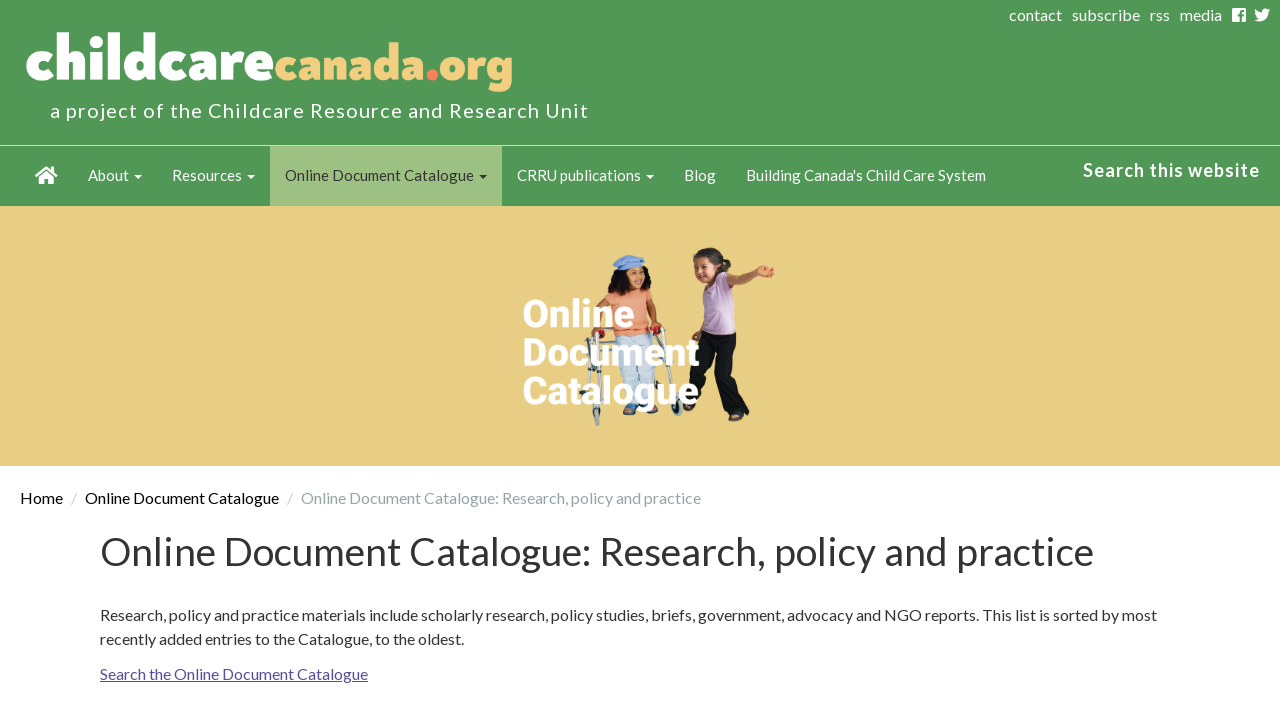

--- FILE ---
content_type: text/html; charset=utf-8
request_url: https://childcarecanada.org/documents/research-policy-practice?form_build_id=form-cko2wb_j50gwyba1aj7wcudoq5-gwtiwycaelzfje6u&op=search&search_theme_form=syria&page=202
body_size: 22419
content:
<!DOCTYPE html>
<html lang="en" dir="ltr">
<head>
  <link rel="profile" href="http://www.w3.org/1999/xhtml/vocab" />
  <link rel="alternate" type="application/rss+xml" title="This is the main feed for childcarecanada.org. It contains all online documents and childcare in the news items." href="/rss.xml" />
  <meta name="viewport" content="width=device-width, initial-scale=1.0">
  <meta http-equiv="Content-Type" content="text/html; charset=utf-8" /><script type="text/javascript">(window.NREUM||(NREUM={})).init={ajax:{deny_list:["bam.nr-data.net"]},feature_flags:["soft_nav"]};(window.NREUM||(NREUM={})).loader_config={licenseKey:"NRJS-70cdeb6a9890eea5512",applicationID:"364722062",browserID:"364722133"};;/*! For license information please see nr-loader-rum-1.308.0.min.js.LICENSE.txt */
(()=>{var e,t,r={163:(e,t,r)=>{"use strict";r.d(t,{j:()=>E});var n=r(384),i=r(1741);var a=r(2555);r(860).K7.genericEvents;const s="experimental.resources",o="register",c=e=>{if(!e||"string"!=typeof e)return!1;try{document.createDocumentFragment().querySelector(e)}catch{return!1}return!0};var d=r(2614),u=r(944),l=r(8122);const f="[data-nr-mask]",g=e=>(0,l.a)(e,(()=>{const e={feature_flags:[],experimental:{allow_registered_children:!1,resources:!1},mask_selector:"*",block_selector:"[data-nr-block]",mask_input_options:{color:!1,date:!1,"datetime-local":!1,email:!1,month:!1,number:!1,range:!1,search:!1,tel:!1,text:!1,time:!1,url:!1,week:!1,textarea:!1,select:!1,password:!0}};return{ajax:{deny_list:void 0,block_internal:!0,enabled:!0,autoStart:!0},api:{get allow_registered_children(){return e.feature_flags.includes(o)||e.experimental.allow_registered_children},set allow_registered_children(t){e.experimental.allow_registered_children=t},duplicate_registered_data:!1},browser_consent_mode:{enabled:!1},distributed_tracing:{enabled:void 0,exclude_newrelic_header:void 0,cors_use_newrelic_header:void 0,cors_use_tracecontext_headers:void 0,allowed_origins:void 0},get feature_flags(){return e.feature_flags},set feature_flags(t){e.feature_flags=t},generic_events:{enabled:!0,autoStart:!0},harvest:{interval:30},jserrors:{enabled:!0,autoStart:!0},logging:{enabled:!0,autoStart:!0},metrics:{enabled:!0,autoStart:!0},obfuscate:void 0,page_action:{enabled:!0},page_view_event:{enabled:!0,autoStart:!0},page_view_timing:{enabled:!0,autoStart:!0},performance:{capture_marks:!1,capture_measures:!1,capture_detail:!0,resources:{get enabled(){return e.feature_flags.includes(s)||e.experimental.resources},set enabled(t){e.experimental.resources=t},asset_types:[],first_party_domains:[],ignore_newrelic:!0}},privacy:{cookies_enabled:!0},proxy:{assets:void 0,beacon:void 0},session:{expiresMs:d.wk,inactiveMs:d.BB},session_replay:{autoStart:!0,enabled:!1,preload:!1,sampling_rate:10,error_sampling_rate:100,collect_fonts:!1,inline_images:!1,fix_stylesheets:!0,mask_all_inputs:!0,get mask_text_selector(){return e.mask_selector},set mask_text_selector(t){c(t)?e.mask_selector="".concat(t,",").concat(f):""===t||null===t?e.mask_selector=f:(0,u.R)(5,t)},get block_class(){return"nr-block"},get ignore_class(){return"nr-ignore"},get mask_text_class(){return"nr-mask"},get block_selector(){return e.block_selector},set block_selector(t){c(t)?e.block_selector+=",".concat(t):""!==t&&(0,u.R)(6,t)},get mask_input_options(){return e.mask_input_options},set mask_input_options(t){t&&"object"==typeof t?e.mask_input_options={...t,password:!0}:(0,u.R)(7,t)}},session_trace:{enabled:!0,autoStart:!0},soft_navigations:{enabled:!0,autoStart:!0},spa:{enabled:!0,autoStart:!0},ssl:void 0,user_actions:{enabled:!0,elementAttributes:["id","className","tagName","type"]}}})());var p=r(6154),m=r(9324);let h=0;const v={buildEnv:m.F3,distMethod:m.Xs,version:m.xv,originTime:p.WN},b={consented:!1},y={appMetadata:{},get consented(){return this.session?.state?.consent||b.consented},set consented(e){b.consented=e},customTransaction:void 0,denyList:void 0,disabled:!1,harvester:void 0,isolatedBacklog:!1,isRecording:!1,loaderType:void 0,maxBytes:3e4,obfuscator:void 0,onerror:void 0,ptid:void 0,releaseIds:{},session:void 0,timeKeeper:void 0,registeredEntities:[],jsAttributesMetadata:{bytes:0},get harvestCount(){return++h}},_=e=>{const t=(0,l.a)(e,y),r=Object.keys(v).reduce((e,t)=>(e[t]={value:v[t],writable:!1,configurable:!0,enumerable:!0},e),{});return Object.defineProperties(t,r)};var w=r(5701);const x=e=>{const t=e.startsWith("http");e+="/",r.p=t?e:"https://"+e};var R=r(7836),k=r(3241);const A={accountID:void 0,trustKey:void 0,agentID:void 0,licenseKey:void 0,applicationID:void 0,xpid:void 0},S=e=>(0,l.a)(e,A),T=new Set;function E(e,t={},r,s){let{init:o,info:c,loader_config:d,runtime:u={},exposed:l=!0}=t;if(!c){const e=(0,n.pV)();o=e.init,c=e.info,d=e.loader_config}e.init=g(o||{}),e.loader_config=S(d||{}),c.jsAttributes??={},p.bv&&(c.jsAttributes.isWorker=!0),e.info=(0,a.D)(c);const f=e.init,m=[c.beacon,c.errorBeacon];T.has(e.agentIdentifier)||(f.proxy.assets&&(x(f.proxy.assets),m.push(f.proxy.assets)),f.proxy.beacon&&m.push(f.proxy.beacon),e.beacons=[...m],function(e){const t=(0,n.pV)();Object.getOwnPropertyNames(i.W.prototype).forEach(r=>{const n=i.W.prototype[r];if("function"!=typeof n||"constructor"===n)return;let a=t[r];e[r]&&!1!==e.exposed&&"micro-agent"!==e.runtime?.loaderType&&(t[r]=(...t)=>{const n=e[r](...t);return a?a(...t):n})})}(e),(0,n.US)("activatedFeatures",w.B)),u.denyList=[...f.ajax.deny_list||[],...f.ajax.block_internal?m:[]],u.ptid=e.agentIdentifier,u.loaderType=r,e.runtime=_(u),T.has(e.agentIdentifier)||(e.ee=R.ee.get(e.agentIdentifier),e.exposed=l,(0,k.W)({agentIdentifier:e.agentIdentifier,drained:!!w.B?.[e.agentIdentifier],type:"lifecycle",name:"initialize",feature:void 0,data:e.config})),T.add(e.agentIdentifier)}},384:(e,t,r)=>{"use strict";r.d(t,{NT:()=>s,US:()=>u,Zm:()=>o,bQ:()=>d,dV:()=>c,pV:()=>l});var n=r(6154),i=r(1863),a=r(1910);const s={beacon:"bam.nr-data.net",errorBeacon:"bam.nr-data.net"};function o(){return n.gm.NREUM||(n.gm.NREUM={}),void 0===n.gm.newrelic&&(n.gm.newrelic=n.gm.NREUM),n.gm.NREUM}function c(){let e=o();return e.o||(e.o={ST:n.gm.setTimeout,SI:n.gm.setImmediate||n.gm.setInterval,CT:n.gm.clearTimeout,XHR:n.gm.XMLHttpRequest,REQ:n.gm.Request,EV:n.gm.Event,PR:n.gm.Promise,MO:n.gm.MutationObserver,FETCH:n.gm.fetch,WS:n.gm.WebSocket},(0,a.i)(...Object.values(e.o))),e}function d(e,t){let r=o();r.initializedAgents??={},t.initializedAt={ms:(0,i.t)(),date:new Date},r.initializedAgents[e]=t}function u(e,t){o()[e]=t}function l(){return function(){let e=o();const t=e.info||{};e.info={beacon:s.beacon,errorBeacon:s.errorBeacon,...t}}(),function(){let e=o();const t=e.init||{};e.init={...t}}(),c(),function(){let e=o();const t=e.loader_config||{};e.loader_config={...t}}(),o()}},782:(e,t,r)=>{"use strict";r.d(t,{T:()=>n});const n=r(860).K7.pageViewTiming},860:(e,t,r)=>{"use strict";r.d(t,{$J:()=>u,K7:()=>c,P3:()=>d,XX:()=>i,Yy:()=>o,df:()=>a,qY:()=>n,v4:()=>s});const n="events",i="jserrors",a="browser/blobs",s="rum",o="browser/logs",c={ajax:"ajax",genericEvents:"generic_events",jserrors:i,logging:"logging",metrics:"metrics",pageAction:"page_action",pageViewEvent:"page_view_event",pageViewTiming:"page_view_timing",sessionReplay:"session_replay",sessionTrace:"session_trace",softNav:"soft_navigations",spa:"spa"},d={[c.pageViewEvent]:1,[c.pageViewTiming]:2,[c.metrics]:3,[c.jserrors]:4,[c.spa]:5,[c.ajax]:6,[c.sessionTrace]:7,[c.softNav]:8,[c.sessionReplay]:9,[c.logging]:10,[c.genericEvents]:11},u={[c.pageViewEvent]:s,[c.pageViewTiming]:n,[c.ajax]:n,[c.spa]:n,[c.softNav]:n,[c.metrics]:i,[c.jserrors]:i,[c.sessionTrace]:a,[c.sessionReplay]:a,[c.logging]:o,[c.genericEvents]:"ins"}},944:(e,t,r)=>{"use strict";r.d(t,{R:()=>i});var n=r(3241);function i(e,t){"function"==typeof console.debug&&(console.debug("New Relic Warning: https://github.com/newrelic/newrelic-browser-agent/blob/main/docs/warning-codes.md#".concat(e),t),(0,n.W)({agentIdentifier:null,drained:null,type:"data",name:"warn",feature:"warn",data:{code:e,secondary:t}}))}},1687:(e,t,r)=>{"use strict";r.d(t,{Ak:()=>d,Ze:()=>f,x3:()=>u});var n=r(3241),i=r(7836),a=r(3606),s=r(860),o=r(2646);const c={};function d(e,t){const r={staged:!1,priority:s.P3[t]||0};l(e),c[e].get(t)||c[e].set(t,r)}function u(e,t){e&&c[e]&&(c[e].get(t)&&c[e].delete(t),p(e,t,!1),c[e].size&&g(e))}function l(e){if(!e)throw new Error("agentIdentifier required");c[e]||(c[e]=new Map)}function f(e="",t="feature",r=!1){if(l(e),!e||!c[e].get(t)||r)return p(e,t);c[e].get(t).staged=!0,g(e)}function g(e){const t=Array.from(c[e]);t.every(([e,t])=>t.staged)&&(t.sort((e,t)=>e[1].priority-t[1].priority),t.forEach(([t])=>{c[e].delete(t),p(e,t)}))}function p(e,t,r=!0){const s=e?i.ee.get(e):i.ee,c=a.i.handlers;if(!s.aborted&&s.backlog&&c){if((0,n.W)({agentIdentifier:e,type:"lifecycle",name:"drain",feature:t}),r){const e=s.backlog[t],r=c[t];if(r){for(let t=0;e&&t<e.length;++t)m(e[t],r);Object.entries(r).forEach(([e,t])=>{Object.values(t||{}).forEach(t=>{t[0]?.on&&t[0]?.context()instanceof o.y&&t[0].on(e,t[1])})})}}s.isolatedBacklog||delete c[t],s.backlog[t]=null,s.emit("drain-"+t,[])}}function m(e,t){var r=e[1];Object.values(t[r]||{}).forEach(t=>{var r=e[0];if(t[0]===r){var n=t[1],i=e[3],a=e[2];n.apply(i,a)}})}},1738:(e,t,r)=>{"use strict";r.d(t,{U:()=>g,Y:()=>f});var n=r(3241),i=r(9908),a=r(1863),s=r(944),o=r(5701),c=r(3969),d=r(8362),u=r(860),l=r(4261);function f(e,t,r,a){const f=a||r;!f||f[e]&&f[e]!==d.d.prototype[e]||(f[e]=function(){(0,i.p)(c.xV,["API/"+e+"/called"],void 0,u.K7.metrics,r.ee),(0,n.W)({agentIdentifier:r.agentIdentifier,drained:!!o.B?.[r.agentIdentifier],type:"data",name:"api",feature:l.Pl+e,data:{}});try{return t.apply(this,arguments)}catch(e){(0,s.R)(23,e)}})}function g(e,t,r,n,s){const o=e.info;null===r?delete o.jsAttributes[t]:o.jsAttributes[t]=r,(s||null===r)&&(0,i.p)(l.Pl+n,[(0,a.t)(),t,r],void 0,"session",e.ee)}},1741:(e,t,r)=>{"use strict";r.d(t,{W:()=>a});var n=r(944),i=r(4261);class a{#e(e,...t){if(this[e]!==a.prototype[e])return this[e](...t);(0,n.R)(35,e)}addPageAction(e,t){return this.#e(i.hG,e,t)}register(e){return this.#e(i.eY,e)}recordCustomEvent(e,t){return this.#e(i.fF,e,t)}setPageViewName(e,t){return this.#e(i.Fw,e,t)}setCustomAttribute(e,t,r){return this.#e(i.cD,e,t,r)}noticeError(e,t){return this.#e(i.o5,e,t)}setUserId(e,t=!1){return this.#e(i.Dl,e,t)}setApplicationVersion(e){return this.#e(i.nb,e)}setErrorHandler(e){return this.#e(i.bt,e)}addRelease(e,t){return this.#e(i.k6,e,t)}log(e,t){return this.#e(i.$9,e,t)}start(){return this.#e(i.d3)}finished(e){return this.#e(i.BL,e)}recordReplay(){return this.#e(i.CH)}pauseReplay(){return this.#e(i.Tb)}addToTrace(e){return this.#e(i.U2,e)}setCurrentRouteName(e){return this.#e(i.PA,e)}interaction(e){return this.#e(i.dT,e)}wrapLogger(e,t,r){return this.#e(i.Wb,e,t,r)}measure(e,t){return this.#e(i.V1,e,t)}consent(e){return this.#e(i.Pv,e)}}},1863:(e,t,r)=>{"use strict";function n(){return Math.floor(performance.now())}r.d(t,{t:()=>n})},1910:(e,t,r)=>{"use strict";r.d(t,{i:()=>a});var n=r(944);const i=new Map;function a(...e){return e.every(e=>{if(i.has(e))return i.get(e);const t="function"==typeof e?e.toString():"",r=t.includes("[native code]"),a=t.includes("nrWrapper");return r||a||(0,n.R)(64,e?.name||t),i.set(e,r),r})}},2555:(e,t,r)=>{"use strict";r.d(t,{D:()=>o,f:()=>s});var n=r(384),i=r(8122);const a={beacon:n.NT.beacon,errorBeacon:n.NT.errorBeacon,licenseKey:void 0,applicationID:void 0,sa:void 0,queueTime:void 0,applicationTime:void 0,ttGuid:void 0,user:void 0,account:void 0,product:void 0,extra:void 0,jsAttributes:{},userAttributes:void 0,atts:void 0,transactionName:void 0,tNamePlain:void 0};function s(e){try{return!!e.licenseKey&&!!e.errorBeacon&&!!e.applicationID}catch(e){return!1}}const o=e=>(0,i.a)(e,a)},2614:(e,t,r)=>{"use strict";r.d(t,{BB:()=>s,H3:()=>n,g:()=>d,iL:()=>c,tS:()=>o,uh:()=>i,wk:()=>a});const n="NRBA",i="SESSION",a=144e5,s=18e5,o={STARTED:"session-started",PAUSE:"session-pause",RESET:"session-reset",RESUME:"session-resume",UPDATE:"session-update"},c={SAME_TAB:"same-tab",CROSS_TAB:"cross-tab"},d={OFF:0,FULL:1,ERROR:2}},2646:(e,t,r)=>{"use strict";r.d(t,{y:()=>n});class n{constructor(e){this.contextId=e}}},2843:(e,t,r)=>{"use strict";r.d(t,{G:()=>a,u:()=>i});var n=r(3878);function i(e,t=!1,r,i){(0,n.DD)("visibilitychange",function(){if(t)return void("hidden"===document.visibilityState&&e());e(document.visibilityState)},r,i)}function a(e,t,r){(0,n.sp)("pagehide",e,t,r)}},3241:(e,t,r)=>{"use strict";r.d(t,{W:()=>a});var n=r(6154);const i="newrelic";function a(e={}){try{n.gm.dispatchEvent(new CustomEvent(i,{detail:e}))}catch(e){}}},3606:(e,t,r)=>{"use strict";r.d(t,{i:()=>a});var n=r(9908);a.on=s;var i=a.handlers={};function a(e,t,r,a){s(a||n.d,i,e,t,r)}function s(e,t,r,i,a){a||(a="feature"),e||(e=n.d);var s=t[a]=t[a]||{};(s[r]=s[r]||[]).push([e,i])}},3878:(e,t,r)=>{"use strict";function n(e,t){return{capture:e,passive:!1,signal:t}}function i(e,t,r=!1,i){window.addEventListener(e,t,n(r,i))}function a(e,t,r=!1,i){document.addEventListener(e,t,n(r,i))}r.d(t,{DD:()=>a,jT:()=>n,sp:()=>i})},3969:(e,t,r)=>{"use strict";r.d(t,{TZ:()=>n,XG:()=>o,rs:()=>i,xV:()=>s,z_:()=>a});const n=r(860).K7.metrics,i="sm",a="cm",s="storeSupportabilityMetrics",o="storeEventMetrics"},4234:(e,t,r)=>{"use strict";r.d(t,{W:()=>a});var n=r(7836),i=r(1687);class a{constructor(e,t){this.agentIdentifier=e,this.ee=n.ee.get(e),this.featureName=t,this.blocked=!1}deregisterDrain(){(0,i.x3)(this.agentIdentifier,this.featureName)}}},4261:(e,t,r)=>{"use strict";r.d(t,{$9:()=>d,BL:()=>o,CH:()=>g,Dl:()=>_,Fw:()=>y,PA:()=>h,Pl:()=>n,Pv:()=>k,Tb:()=>l,U2:()=>a,V1:()=>R,Wb:()=>x,bt:()=>b,cD:()=>v,d3:()=>w,dT:()=>c,eY:()=>p,fF:()=>f,hG:()=>i,k6:()=>s,nb:()=>m,o5:()=>u});const n="api-",i="addPageAction",a="addToTrace",s="addRelease",o="finished",c="interaction",d="log",u="noticeError",l="pauseReplay",f="recordCustomEvent",g="recordReplay",p="register",m="setApplicationVersion",h="setCurrentRouteName",v="setCustomAttribute",b="setErrorHandler",y="setPageViewName",_="setUserId",w="start",x="wrapLogger",R="measure",k="consent"},5289:(e,t,r)=>{"use strict";r.d(t,{GG:()=>s,Qr:()=>c,sB:()=>o});var n=r(3878),i=r(6389);function a(){return"undefined"==typeof document||"complete"===document.readyState}function s(e,t){if(a())return e();const r=(0,i.J)(e),s=setInterval(()=>{a()&&(clearInterval(s),r())},500);(0,n.sp)("load",r,t)}function o(e){if(a())return e();(0,n.DD)("DOMContentLoaded",e)}function c(e){if(a())return e();(0,n.sp)("popstate",e)}},5607:(e,t,r)=>{"use strict";r.d(t,{W:()=>n});const n=(0,r(9566).bz)()},5701:(e,t,r)=>{"use strict";r.d(t,{B:()=>a,t:()=>s});var n=r(3241);const i=new Set,a={};function s(e,t){const r=t.agentIdentifier;a[r]??={},e&&"object"==typeof e&&(i.has(r)||(t.ee.emit("rumresp",[e]),a[r]=e,i.add(r),(0,n.W)({agentIdentifier:r,loaded:!0,drained:!0,type:"lifecycle",name:"load",feature:void 0,data:e})))}},6154:(e,t,r)=>{"use strict";r.d(t,{OF:()=>c,RI:()=>i,WN:()=>u,bv:()=>a,eN:()=>l,gm:()=>s,mw:()=>o,sb:()=>d});var n=r(1863);const i="undefined"!=typeof window&&!!window.document,a="undefined"!=typeof WorkerGlobalScope&&("undefined"!=typeof self&&self instanceof WorkerGlobalScope&&self.navigator instanceof WorkerNavigator||"undefined"!=typeof globalThis&&globalThis instanceof WorkerGlobalScope&&globalThis.navigator instanceof WorkerNavigator),s=i?window:"undefined"!=typeof WorkerGlobalScope&&("undefined"!=typeof self&&self instanceof WorkerGlobalScope&&self||"undefined"!=typeof globalThis&&globalThis instanceof WorkerGlobalScope&&globalThis),o=Boolean("hidden"===s?.document?.visibilityState),c=/iPad|iPhone|iPod/.test(s.navigator?.userAgent),d=c&&"undefined"==typeof SharedWorker,u=((()=>{const e=s.navigator?.userAgent?.match(/Firefox[/\s](\d+\.\d+)/);Array.isArray(e)&&e.length>=2&&e[1]})(),Date.now()-(0,n.t)()),l=()=>"undefined"!=typeof PerformanceNavigationTiming&&s?.performance?.getEntriesByType("navigation")?.[0]?.responseStart},6389:(e,t,r)=>{"use strict";function n(e,t=500,r={}){const n=r?.leading||!1;let i;return(...r)=>{n&&void 0===i&&(e.apply(this,r),i=setTimeout(()=>{i=clearTimeout(i)},t)),n||(clearTimeout(i),i=setTimeout(()=>{e.apply(this,r)},t))}}function i(e){let t=!1;return(...r)=>{t||(t=!0,e.apply(this,r))}}r.d(t,{J:()=>i,s:()=>n})},6630:(e,t,r)=>{"use strict";r.d(t,{T:()=>n});const n=r(860).K7.pageViewEvent},7699:(e,t,r)=>{"use strict";r.d(t,{It:()=>a,KC:()=>o,No:()=>i,qh:()=>s});var n=r(860);const i=16e3,a=1e6,s="SESSION_ERROR",o={[n.K7.logging]:!0,[n.K7.genericEvents]:!1,[n.K7.jserrors]:!1,[n.K7.ajax]:!1}},7836:(e,t,r)=>{"use strict";r.d(t,{P:()=>o,ee:()=>c});var n=r(384),i=r(8990),a=r(2646),s=r(5607);const o="nr@context:".concat(s.W),c=function e(t,r){var n={},s={},u={},l=!1;try{l=16===r.length&&d.initializedAgents?.[r]?.runtime.isolatedBacklog}catch(e){}var f={on:p,addEventListener:p,removeEventListener:function(e,t){var r=n[e];if(!r)return;for(var i=0;i<r.length;i++)r[i]===t&&r.splice(i,1)},emit:function(e,r,n,i,a){!1!==a&&(a=!0);if(c.aborted&&!i)return;t&&a&&t.emit(e,r,n);var o=g(n);m(e).forEach(e=>{e.apply(o,r)});var d=v()[s[e]];d&&d.push([f,e,r,o]);return o},get:h,listeners:m,context:g,buffer:function(e,t){const r=v();if(t=t||"feature",f.aborted)return;Object.entries(e||{}).forEach(([e,n])=>{s[n]=t,t in r||(r[t]=[])})},abort:function(){f._aborted=!0,Object.keys(f.backlog).forEach(e=>{delete f.backlog[e]})},isBuffering:function(e){return!!v()[s[e]]},debugId:r,backlog:l?{}:t&&"object"==typeof t.backlog?t.backlog:{},isolatedBacklog:l};return Object.defineProperty(f,"aborted",{get:()=>{let e=f._aborted||!1;return e||(t&&(e=t.aborted),e)}}),f;function g(e){return e&&e instanceof a.y?e:e?(0,i.I)(e,o,()=>new a.y(o)):new a.y(o)}function p(e,t){n[e]=m(e).concat(t)}function m(e){return n[e]||[]}function h(t){return u[t]=u[t]||e(f,t)}function v(){return f.backlog}}(void 0,"globalEE"),d=(0,n.Zm)();d.ee||(d.ee=c)},8122:(e,t,r)=>{"use strict";r.d(t,{a:()=>i});var n=r(944);function i(e,t){try{if(!e||"object"!=typeof e)return(0,n.R)(3);if(!t||"object"!=typeof t)return(0,n.R)(4);const r=Object.create(Object.getPrototypeOf(t),Object.getOwnPropertyDescriptors(t)),a=0===Object.keys(r).length?e:r;for(let s in a)if(void 0!==e[s])try{if(null===e[s]){r[s]=null;continue}Array.isArray(e[s])&&Array.isArray(t[s])?r[s]=Array.from(new Set([...e[s],...t[s]])):"object"==typeof e[s]&&"object"==typeof t[s]?r[s]=i(e[s],t[s]):r[s]=e[s]}catch(e){r[s]||(0,n.R)(1,e)}return r}catch(e){(0,n.R)(2,e)}}},8362:(e,t,r)=>{"use strict";r.d(t,{d:()=>a});var n=r(9566),i=r(1741);class a extends i.W{agentIdentifier=(0,n.LA)(16)}},8374:(e,t,r)=>{r.nc=(()=>{try{return document?.currentScript?.nonce}catch(e){}return""})()},8990:(e,t,r)=>{"use strict";r.d(t,{I:()=>i});var n=Object.prototype.hasOwnProperty;function i(e,t,r){if(n.call(e,t))return e[t];var i=r();if(Object.defineProperty&&Object.keys)try{return Object.defineProperty(e,t,{value:i,writable:!0,enumerable:!1}),i}catch(e){}return e[t]=i,i}},9324:(e,t,r)=>{"use strict";r.d(t,{F3:()=>i,Xs:()=>a,xv:()=>n});const n="1.308.0",i="PROD",a="CDN"},9566:(e,t,r)=>{"use strict";r.d(t,{LA:()=>o,bz:()=>s});var n=r(6154);const i="xxxxxxxx-xxxx-4xxx-yxxx-xxxxxxxxxxxx";function a(e,t){return e?15&e[t]:16*Math.random()|0}function s(){const e=n.gm?.crypto||n.gm?.msCrypto;let t,r=0;return e&&e.getRandomValues&&(t=e.getRandomValues(new Uint8Array(30))),i.split("").map(e=>"x"===e?a(t,r++).toString(16):"y"===e?(3&a()|8).toString(16):e).join("")}function o(e){const t=n.gm?.crypto||n.gm?.msCrypto;let r,i=0;t&&t.getRandomValues&&(r=t.getRandomValues(new Uint8Array(e)));const s=[];for(var o=0;o<e;o++)s.push(a(r,i++).toString(16));return s.join("")}},9908:(e,t,r)=>{"use strict";r.d(t,{d:()=>n,p:()=>i});var n=r(7836).ee.get("handle");function i(e,t,r,i,a){a?(a.buffer([e],i),a.emit(e,t,r)):(n.buffer([e],i),n.emit(e,t,r))}}},n={};function i(e){var t=n[e];if(void 0!==t)return t.exports;var a=n[e]={exports:{}};return r[e](a,a.exports,i),a.exports}i.m=r,i.d=(e,t)=>{for(var r in t)i.o(t,r)&&!i.o(e,r)&&Object.defineProperty(e,r,{enumerable:!0,get:t[r]})},i.f={},i.e=e=>Promise.all(Object.keys(i.f).reduce((t,r)=>(i.f[r](e,t),t),[])),i.u=e=>"nr-rum-1.308.0.min.js",i.o=(e,t)=>Object.prototype.hasOwnProperty.call(e,t),e={},t="NRBA-1.308.0.PROD:",i.l=(r,n,a,s)=>{if(e[r])e[r].push(n);else{var o,c;if(void 0!==a)for(var d=document.getElementsByTagName("script"),u=0;u<d.length;u++){var l=d[u];if(l.getAttribute("src")==r||l.getAttribute("data-webpack")==t+a){o=l;break}}if(!o){c=!0;var f={296:"sha512-+MIMDsOcckGXa1EdWHqFNv7P+JUkd5kQwCBr3KE6uCvnsBNUrdSt4a/3/L4j4TxtnaMNjHpza2/erNQbpacJQA=="};(o=document.createElement("script")).charset="utf-8",i.nc&&o.setAttribute("nonce",i.nc),o.setAttribute("data-webpack",t+a),o.src=r,0!==o.src.indexOf(window.location.origin+"/")&&(o.crossOrigin="anonymous"),f[s]&&(o.integrity=f[s])}e[r]=[n];var g=(t,n)=>{o.onerror=o.onload=null,clearTimeout(p);var i=e[r];if(delete e[r],o.parentNode&&o.parentNode.removeChild(o),i&&i.forEach(e=>e(n)),t)return t(n)},p=setTimeout(g.bind(null,void 0,{type:"timeout",target:o}),12e4);o.onerror=g.bind(null,o.onerror),o.onload=g.bind(null,o.onload),c&&document.head.appendChild(o)}},i.r=e=>{"undefined"!=typeof Symbol&&Symbol.toStringTag&&Object.defineProperty(e,Symbol.toStringTag,{value:"Module"}),Object.defineProperty(e,"__esModule",{value:!0})},i.p="https://js-agent.newrelic.com/",(()=>{var e={374:0,840:0};i.f.j=(t,r)=>{var n=i.o(e,t)?e[t]:void 0;if(0!==n)if(n)r.push(n[2]);else{var a=new Promise((r,i)=>n=e[t]=[r,i]);r.push(n[2]=a);var s=i.p+i.u(t),o=new Error;i.l(s,r=>{if(i.o(e,t)&&(0!==(n=e[t])&&(e[t]=void 0),n)){var a=r&&("load"===r.type?"missing":r.type),s=r&&r.target&&r.target.src;o.message="Loading chunk "+t+" failed: ("+a+": "+s+")",o.name="ChunkLoadError",o.type=a,o.request=s,n[1](o)}},"chunk-"+t,t)}};var t=(t,r)=>{var n,a,[s,o,c]=r,d=0;if(s.some(t=>0!==e[t])){for(n in o)i.o(o,n)&&(i.m[n]=o[n]);if(c)c(i)}for(t&&t(r);d<s.length;d++)a=s[d],i.o(e,a)&&e[a]&&e[a][0](),e[a]=0},r=self["webpackChunk:NRBA-1.308.0.PROD"]=self["webpackChunk:NRBA-1.308.0.PROD"]||[];r.forEach(t.bind(null,0)),r.push=t.bind(null,r.push.bind(r))})(),(()=>{"use strict";i(8374);var e=i(8362),t=i(860);const r=Object.values(t.K7);var n=i(163);var a=i(9908),s=i(1863),o=i(4261),c=i(1738);var d=i(1687),u=i(4234),l=i(5289),f=i(6154),g=i(944),p=i(384);const m=e=>f.RI&&!0===e?.privacy.cookies_enabled;function h(e){return!!(0,p.dV)().o.MO&&m(e)&&!0===e?.session_trace.enabled}var v=i(6389),b=i(7699);class y extends u.W{constructor(e,t){super(e.agentIdentifier,t),this.agentRef=e,this.abortHandler=void 0,this.featAggregate=void 0,this.loadedSuccessfully=void 0,this.onAggregateImported=new Promise(e=>{this.loadedSuccessfully=e}),this.deferred=Promise.resolve(),!1===e.init[this.featureName].autoStart?this.deferred=new Promise((t,r)=>{this.ee.on("manual-start-all",(0,v.J)(()=>{(0,d.Ak)(e.agentIdentifier,this.featureName),t()}))}):(0,d.Ak)(e.agentIdentifier,t)}importAggregator(e,t,r={}){if(this.featAggregate)return;const n=async()=>{let n;await this.deferred;try{if(m(e.init)){const{setupAgentSession:t}=await i.e(296).then(i.bind(i,3305));n=t(e)}}catch(e){(0,g.R)(20,e),this.ee.emit("internal-error",[e]),(0,a.p)(b.qh,[e],void 0,this.featureName,this.ee)}try{if(!this.#t(this.featureName,n,e.init))return(0,d.Ze)(this.agentIdentifier,this.featureName),void this.loadedSuccessfully(!1);const{Aggregate:i}=await t();this.featAggregate=new i(e,r),e.runtime.harvester.initializedAggregates.push(this.featAggregate),this.loadedSuccessfully(!0)}catch(e){(0,g.R)(34,e),this.abortHandler?.(),(0,d.Ze)(this.agentIdentifier,this.featureName,!0),this.loadedSuccessfully(!1),this.ee&&this.ee.abort()}};f.RI?(0,l.GG)(()=>n(),!0):n()}#t(e,r,n){if(this.blocked)return!1;switch(e){case t.K7.sessionReplay:return h(n)&&!!r;case t.K7.sessionTrace:return!!r;default:return!0}}}var _=i(6630),w=i(2614),x=i(3241);class R extends y{static featureName=_.T;constructor(e){var t;super(e,_.T),this.setupInspectionEvents(e.agentIdentifier),t=e,(0,c.Y)(o.Fw,function(e,r){"string"==typeof e&&("/"!==e.charAt(0)&&(e="/"+e),t.runtime.customTransaction=(r||"http://custom.transaction")+e,(0,a.p)(o.Pl+o.Fw,[(0,s.t)()],void 0,void 0,t.ee))},t),this.importAggregator(e,()=>i.e(296).then(i.bind(i,3943)))}setupInspectionEvents(e){const t=(t,r)=>{t&&(0,x.W)({agentIdentifier:e,timeStamp:t.timeStamp,loaded:"complete"===t.target.readyState,type:"window",name:r,data:t.target.location+""})};(0,l.sB)(e=>{t(e,"DOMContentLoaded")}),(0,l.GG)(e=>{t(e,"load")}),(0,l.Qr)(e=>{t(e,"navigate")}),this.ee.on(w.tS.UPDATE,(t,r)=>{(0,x.W)({agentIdentifier:e,type:"lifecycle",name:"session",data:r})})}}class k extends e.d{constructor(e){var t;(super(),f.gm)?(this.features={},(0,p.bQ)(this.agentIdentifier,this),this.desiredFeatures=new Set(e.features||[]),this.desiredFeatures.add(R),(0,n.j)(this,e,e.loaderType||"agent"),t=this,(0,c.Y)(o.cD,function(e,r,n=!1){if("string"==typeof e){if(["string","number","boolean"].includes(typeof r)||null===r)return(0,c.U)(t,e,r,o.cD,n);(0,g.R)(40,typeof r)}else(0,g.R)(39,typeof e)},t),function(e){(0,c.Y)(o.Dl,function(t,r=!1){if("string"!=typeof t&&null!==t)return void(0,g.R)(41,typeof t);const n=e.info.jsAttributes["enduser.id"];r&&null!=n&&n!==t?(0,a.p)(o.Pl+"setUserIdAndResetSession",[t],void 0,"session",e.ee):(0,c.U)(e,"enduser.id",t,o.Dl,!0)},e)}(this),function(e){(0,c.Y)(o.nb,function(t){if("string"==typeof t||null===t)return(0,c.U)(e,"application.version",t,o.nb,!1);(0,g.R)(42,typeof t)},e)}(this),function(e){(0,c.Y)(o.d3,function(){e.ee.emit("manual-start-all")},e)}(this),function(e){(0,c.Y)(o.Pv,function(t=!0){if("boolean"==typeof t){if((0,a.p)(o.Pl+o.Pv,[t],void 0,"session",e.ee),e.runtime.consented=t,t){const t=e.features.page_view_event;t.onAggregateImported.then(e=>{const r=t.featAggregate;e&&!r.sentRum&&r.sendRum()})}}else(0,g.R)(65,typeof t)},e)}(this),this.run()):(0,g.R)(21)}get config(){return{info:this.info,init:this.init,loader_config:this.loader_config,runtime:this.runtime}}get api(){return this}run(){try{const e=function(e){const t={};return r.forEach(r=>{t[r]=!!e[r]?.enabled}),t}(this.init),n=[...this.desiredFeatures];n.sort((e,r)=>t.P3[e.featureName]-t.P3[r.featureName]),n.forEach(r=>{if(!e[r.featureName]&&r.featureName!==t.K7.pageViewEvent)return;if(r.featureName===t.K7.spa)return void(0,g.R)(67);const n=function(e){switch(e){case t.K7.ajax:return[t.K7.jserrors];case t.K7.sessionTrace:return[t.K7.ajax,t.K7.pageViewEvent];case t.K7.sessionReplay:return[t.K7.sessionTrace];case t.K7.pageViewTiming:return[t.K7.pageViewEvent];default:return[]}}(r.featureName).filter(e=>!(e in this.features));n.length>0&&(0,g.R)(36,{targetFeature:r.featureName,missingDependencies:n}),this.features[r.featureName]=new r(this)})}catch(e){(0,g.R)(22,e);for(const e in this.features)this.features[e].abortHandler?.();const t=(0,p.Zm)();delete t.initializedAgents[this.agentIdentifier]?.features,delete this.sharedAggregator;return t.ee.get(this.agentIdentifier).abort(),!1}}}var A=i(2843),S=i(782);class T extends y{static featureName=S.T;constructor(e){super(e,S.T),f.RI&&((0,A.u)(()=>(0,a.p)("docHidden",[(0,s.t)()],void 0,S.T,this.ee),!0),(0,A.G)(()=>(0,a.p)("winPagehide",[(0,s.t)()],void 0,S.T,this.ee)),this.importAggregator(e,()=>i.e(296).then(i.bind(i,2117))))}}var E=i(3969);class I extends y{static featureName=E.TZ;constructor(e){super(e,E.TZ),f.RI&&document.addEventListener("securitypolicyviolation",e=>{(0,a.p)(E.xV,["Generic/CSPViolation/Detected"],void 0,this.featureName,this.ee)}),this.importAggregator(e,()=>i.e(296).then(i.bind(i,9623)))}}new k({features:[R,T,I],loaderType:"lite"})})()})();</script>
<meta name="Generator" content="Drupal 7 (http://drupal.org)" />
<link rel="shortcut icon" href="https://childcarecanada.org/sites/default/files/CRRU-favicon.ico" type="image/vnd.microsoft.icon" />
  <title>Online Document Catalogue:  Research, policy and practice | childcarecanada.org</title>
  <link type="text/css" rel="stylesheet" href="https://childcarecanada.org/sites/default/files/css/css_lQaZfjVpwP_oGNqdtWCSpJT1EMqXdMiU84ekLLxQnc4.css" media="all" />
<link type="text/css" rel="stylesheet" href="https://childcarecanada.org/sites/default/files/css/css_3Y7G8yz_MMl_lTCBqVBciv5ThHXjqZX04ZzwFEuYCrU.css" media="all" />
<link type="text/css" rel="stylesheet" href="https://childcarecanada.org/sites/default/files/css/css_ju_QnvFZZdzSo-d8WeZ04n-0ag-RFTsq7ilGYFk7UGo.css" media="all" />
<link type="text/css" rel="stylesheet" href="https://cdn.jsdelivr.net/npm/bootswatch@3.3.7/flatly/bootstrap.min.css" media="all" />
<link type="text/css" rel="stylesheet" href="https://cdn.jsdelivr.net/npm/@unicorn-fail/drupal-bootstrap-styles@0.0.2/dist/3.1.1/7.x-3.x/drupal-bootstrap-flatly.min.css" media="all" />
<link type="text/css" rel="stylesheet" href="https://childcarecanada.org/sites/default/files/css/css_9ECb1ZycQjDLa_4lJ5F12EqWqcRAm3as5awchRCiilw.css" media="all" />
<style>
</style>
  <link rel="stylesheet" href="https://use.fontawesome.com/releases/v5.8.1/css/all.css">
  <!-- HTML5 element support for IE6-8 -->
  <!--[if lt IE 9]>
    <script src="https://cdn.jsdelivr.net/html5shiv/3.7.3/html5shiv-printshiv.min.js"></script>
  <![endif]-->
  <script src="https://childcarecanada.org/sites/default/files/js/js_6UR8aB1w5-y_vdUUdWDWlX2QhWu_qIXlEGEV48YgV-c.js"></script>
<script src="https://cdn.jsdelivr.net/npm/bootstrap@3.3.7/dist/js/bootstrap.min.js"></script>
<script src="https://childcarecanada.org/sites/default/files/js/js_gHk2gWJ_Qw_jU2qRiUmSl7d8oly1Cx7lQFrqcp3RXcI.js"></script>
<script src="https://childcarecanada.org/sites/default/files/js/js_waP91NpgGpectm_6Y2XDEauLJ8WCSCBKmmA87unpp2E.js"></script>
<script src="https://www.googletagmanager.com/gtag/js?id=UA-23554820-1"></script>
<script>window.dataLayer = window.dataLayer || [];function gtag(){dataLayer.push(arguments)};gtag("js", new Date());gtag("set", "developer_id.dMDhkMT", true);gtag("config", "UA-23554820-1", {"groups":"default"});</script>
<script>jQuery.extend(Drupal.settings, {"basePath":"\/","pathPrefix":"","setHasJsCookie":0,"ajaxPageState":{"theme":"childcare_bootstrap","theme_token":"78DSRuoU-0KVQtt6zdVfJKbJV8YB1d3uuRO5ueol9R0","js":{"sites\/all\/themes\/bootstrap\/js\/bootstrap.js":1,"sites\/all\/modules\/contrib\/jquery_update\/replace\/jquery\/2.2\/jquery.min.js":1,"misc\/jquery-extend-3.4.0.js":1,"misc\/jquery-html-prefilter-3.5.0-backport.js":1,"misc\/jquery.once.js":1,"misc\/drupal.js":1,"sites\/all\/modules\/contrib\/jquery_update\/js\/jquery_browser.js":1,"https:\/\/cdn.jsdelivr.net\/npm\/bootstrap@3.3.7\/dist\/js\/bootstrap.min.js":1,"sites\/all\/modules\/contrib\/entityreference\/js\/entityreference.js":1,"sites\/all\/modules\/contrib\/google_analytics\/googleanalytics.js":1,"https:\/\/www.googletagmanager.com\/gtag\/js?id=UA-23554820-1":1,"0":1},"css":{"modules\/system\/system.base.css":1,"modules\/field\/theme\/field.css":1,"sites\/all\/modules\/contrib\/google_crru_search\/styles.css":1,"modules\/node\/node.css":1,"sites\/all\/modules\/contrib\/calendar\/css\/calendar_multiday.css":1,"sites\/all\/modules\/contrib\/views\/css\/views.css":1,"sites\/all\/modules\/contrib\/ckeditor\/css\/ckeditor.css":1,"sites\/all\/modules\/contrib\/media\/modules\/media_wysiwyg\/css\/media_wysiwyg.base.css":1,"sites\/all\/modules\/contrib\/ctools\/css\/ctools.css":1,"sites\/all\/modules\/contrib\/tagclouds\/tagclouds.css":1,"sites\/all\/modules\/contrib\/print\/print_ui\/css\/print_ui.theme.css":1,"sites\/all\/modules\/contrib\/ds\/layouts\/ds_2col_fluid\/ds_2col_fluid.css":1,"https:\/\/cdn.jsdelivr.net\/npm\/bootswatch@3.3.7\/flatly\/bootstrap.min.css":1,"https:\/\/cdn.jsdelivr.net\/npm\/@unicorn-fail\/drupal-bootstrap-styles@0.0.2\/dist\/3.1.1\/7.x-3.x\/drupal-bootstrap-flatly.min.css":1,"sites\/all\/themes\/childcare_bootstrap\/css\/style.css":1,"0":1}},"googleanalytics":{"account":["UA-23554820-1"],"trackOutbound":1,"trackMailto":1,"trackDownload":1,"trackDownloadExtensions":"7z|aac|arc|arj|asf|asx|avi|bin|csv|doc(x|m)?|dot(x|m)?|exe|flv|gif|gz|gzip|hqx|jar|jpe?g|js|mp(2|3|4|e?g)|mov(ie)?|msi|msp|pdf|phps|png|ppt(x|m)?|pot(x|m)?|pps(x|m)?|ppam|sld(x|m)?|thmx|qtm?|ra(m|r)?|sea|sit|tar|tgz|torrent|txt|wav|wma|wmv|wpd|xls(x|m|b)?|xlt(x|m)|xlam|xml|z|zip"},"currentPath":"documents\/research-policy-practice","currentPathIsAdmin":false,"bootstrap":{"anchorsFix":"0","anchorsSmoothScrolling":"0","formHasError":1,"popoverEnabled":1,"popoverOptions":{"animation":1,"html":0,"placement":"right","selector":"","trigger":"click","triggerAutoclose":1,"title":"","content":"","delay":0,"container":"body"},"tooltipEnabled":1,"tooltipOptions":{"animation":1,"html":0,"placement":"auto left","selector":"","trigger":"focus hover","delay":0,"container":"body"}}});</script>
  <script src="https://kit.fontawesome.com/446203cc55.js" crossorigin="anonymous"></script>
  <link href="https://fonts.googleapis.com/css2?family=Roboto:wght@900&display=swap" rel="stylesheet">
</head>
<body class="navbar-is-static-top html not-front not-logged-in no-sidebars page-documents page-documents-research-policy-practice">
  <div id="skip-link">
    <a href="#main-content" class="element-invisible element-focusable">Skip to main content</a>
  </div>
    <header id="navbar" role="banner" class="navbar navbar-static-top navbar-default">
  <div id="top-bar">
            <div class="group" id="navbar-toggle">
        <button type="button" class="navbar-toggle" data-toggle="collapse" data-target="#navbar-collapse">
          <span class="sr-only">Toggle navigation</span>
          <span class="icon-bar"></span>
          <span class="icon-bar"></span>
          <span class="icon-bar"></span>
        </button>
      </div>
          <div class="group" id="social-links">
      <span class="social">
        <ul id="secondary-menu" class="nav navbar-nav"><li class="menu-1722 first"><a href="/contact" title="Contact the Childcare Resource and Research Unit">contact</a></li>
<li class="menu-1768"><a href="https://childcarecanada.org/weekly-newsletter" title="Link to email newsletter subscription form.">subscribe</a></li>
<li class="menu-2350"><a href="/crru-rss-feeds" title="Subscribe to CRRU rss feeds">rss</a></li>
<li class="menu-1730 last"><a href="/media-room" title="Resources for media, including media releases">media</a></li>
</ul>        <a href="https://www.facebook.com/Childcare-Resource-and-Research-Unit-112088688872463/" target="_blank"><i class="fab fa-facebook-square"></i></a>
        <a href="http://twitter.com/#!/childcarepolicy" target="_blank"><i class="fab fa-twitter"></i></a>
      </span>
    </div>
    <div class="site">
      <a title="ChildcareCanada.org Home" href="/">
      <img id="header-logo" src="/sites/all/themes/childcare_bootstrap/images/org-logo-simple.png" alt="">
      <p class="bolder">a project of the Childcare Resource and Research Unit</p>
      </a>
    </div>
  </div>
  <div id="menu-area">
    <div class="navbar-header">
          </div>

          <div class="navbar-collapse collapse" id="navbar-collapse">
        <nav role="navigation">
                      <ul class="menu nav navbar-nav"><li class="first leaf menu-2072"><a href="/" title="childcarecanada website home">Home</a></li>
<li class="expanded menu-1369 dropdown"><a href="/about/about-CRRU" title="About the CRRU" class="dropdown-toggle" data-toggle="dropdown">About <span class="caret"></span></a><ul class="dropdown-menu"><li class="first leaf menu-1378"><a href="/about/about-CRRU" title="What we do, Why we do it, Who we are">About CRRU</a></li>
<li class="leaf menu-1376"><a href="/about/crru-team" title="The CRRU team">CRRU team</a></li>
<li class="leaf menu-1377"><a href="/about/martha-friendly" title="About Martha Friendly, CRRU Executive Director">Martha Friendly</a></li>
<li class="leaf menu-7894"><a href="https://childcarecanada.org/node/16931" title="Join our team!">Job postings</a></li>
<li class="last leaf menu-1370"><a href="/contact" title="">Contact us</a></li>
</ul></li>
<li class="expanded menu-1430 dropdown"><a href="/resources" title="Browse key CRRU resource areas" class="dropdown-toggle" data-toggle="dropdown">Resources <span class="caret"></span></a><ul class="dropdown-menu"><li class="first leaf menu-7486"><a href="/resources" title="Browse key CRRU resource areas">RESOURCE MENU</a></li>
<li class="leaf menu-7641"><a href="/crru-online-documents/search" title="Online Documents">Online Document Catalogue search</a></li>
<li class="leaf menu-1727"><a href="/publications/ecec-in-canada" title="">ECEC in Canada </a></li>
<li class="leaf menu-8030"><a href="https://buildingchildcare.ca" title="">Building Canada&#039;s Child Care System</a></li>
<li class="leaf menu-7489"><a href="http://findingqualitychildcare.ca/" title="">Finding quality childcare</a></li>
<li class="leaf menu-1726"><a href="/publications" title="">CRRU publications</a></li>
<li class="leaf menu-7491"><a href="/resources/issue-files" title="">ISSUE files</a></li>
<li class="leaf menu-7492"><a href="/blog" title="">Blog</a></li>
<li class="leaf menu-7493"><a href="/resources/events" title="">Events</a></li>
<li class="leaf menu-7494"><a href="http://www.childcarequality.ca/" title="">Quality by design</a></li>
<li class="last leaf menu-7632"><a href="https://us10.campaign-archive.com/home/?u=80bb273f376b0a3f99dfd76b4&amp;id=a8ef934bf5" title="View recent weekly email news mailouts">Weekly newsletter archive</a></li>
</ul></li>
<li class="expanded active-trail active menu-1947 dropdown"><a href="/documents/search" title="Overview and search entry for the database of references to online materials related to ECEC." class="active-trail dropdown-toggle" data-toggle="dropdown">Online Document Catalogue <span class="caret"></span></a><ul class="dropdown-menu"><li class="first leaf menu-7487"><a href="/crru-online-documents/search" title="Online Documents">Search the catalogue</a></li>
<li class="leaf active-trail active menu-3038"><a href="/documents/research-policy-practice" title="Collection subset of the online documents database" class="active-trail active">Research, policy &amp; practice</a></li>
<li class="leaf menu-1940"><a href="/documents/child-care-news" title="News items in the online documents database">Child care in the news</a></li>
<li class="last leaf menu-4012"><a href="/documents/video" title="ECEC-related video and audio availble online">Online video &amp; audio</a></li>
</ul></li>
<li class="expanded menu-1420 dropdown"><a href="/publications" title="" class="dropdown-toggle" data-toggle="dropdown">CRRU publications <span class="caret"></span></a><ul class="dropdown-menu"><li class="first leaf menu-7638"><a href="/publications/recently-published">Recently published</a></li>
<li class="leaf menu-7490"><a href="/publications" title="">Publications list</a></li>
<li class="leaf menu-7488"><a href="/publications/ecec-in-canada" title="">ECEC in Canada</a></li>
<li class="leaf menu-1517"><a href="/publications/briefing-notes" title="">BRIEFing notes</a></li>
<li class="leaf menu-2114"><a href="/publications/occasional-paper-series" title="Occasional paper series">Occasional paper series</a></li>
<li class="leaf menu-1718"><a href="/publications/other-publications" title="">Other publications</a></li>
<li class="leaf menu-1767"><a href="/publications/quality-design" title="working documents from the &quot;Quality by design&quot; project">Quality by design</a></li>
<li class="last leaf menu-1758"><a href="/publications/video" title="">CRRU Videos</a></li>
</ul></li>
<li class="leaf menu-7496"><a href="/blog" title="">Blog</a></li>
<li class="last leaf menu-8029"><a href="https://buildingchildcare.ca" title="Building Canada&#039;s Child Care System">Building Canada&#039;s Child Care System</a></li>
</ul>                                            <div class="region region-navigation">
    <section id="block-block-94" class="block block-block temp-search-block clearfix">

      
  <p><strong><a href="/crru-site/search">Search this website</a></strong></p>

</section>
  </div>
                  </nav>
      </div>
      </div>
</header>

<div id="full-width-header">
  <div class="container">
      <div class="region region-full-header">
    <section id="block-block-87" class="block block-block clearfix">

      
  <img src="/sites/all/themes/childcare_bootstrap/images/online-docs-header.png" alt="children playing" width="780" height="520" />
</section>
  </div>
  </div>
</div>

<ol class="breadcrumb"><li><a href="/">Home</a></li>
<li><a href="/documents/search" title="Overview and search entry for the database of references to online materials related to ECEC.">Online Document Catalogue</a></li>
<li class="active">Online Document Catalogue:  Research, policy and practice</li>
</ol>
<div class="main-container container">

  <header role="banner" id="page-header">
    
      </header> <!-- /#page-header -->

  <div class="row">

    
    <section class="col-sm-12">
            <a id="main-content"></a>
                    <h1 class="page-header">Online Document Catalogue:  Research, policy and practice</h1>
                                                          <div class="region region-content">
    <section id="block-system-main" class="block block-system clearfix">

      
  <div class="view view-Resources view-id-Resources view-display-id-page_1 view-dom-id-97c29b41faf27f4c6b3fdf526f9ed7c8">
            <div class="view-header">
      <p>Research, policy and practice materials include scholarly research, policy studies, briefs, government, advocacy and NGO reports.  This list is sorted by most recently added entries to the Catalogue, to the oldest.</p>
<p> <a href="/crru-online-documents/search">Search the Online Document Catalogue</a><br />

</p><p> </p>
    </div>
  
  
  
      <div class="view-content">
        <div class="views-row views-row-1 views-row-odd views-row-first">
      
  <div class="views-field views-field-title">        <span class="field-content"><a href="/documents/research-policy-practice/03/10/child-care-poor-communities-early-learning-effects-type">Child care in poor communities: Early learning effects of type, quality and stability</a></span>  </div>  
  <span class="views-field views-field-field-author">        <span class="field-content">Loeb, Susanna; Fuller, Bruce; Kagan, Sharon Lynn; Carrol, Bidemi and Carroll, Judith,</span>  </span>  
  <span class="views-field views-field-field-source">        <span class="field-content"><a href="http://www.nber.org/">National Bureau of Economic Research</a>,&nbsp;</span>  </span>  
  <span class="views-field views-field-field-publication-date">        <span class="field-content"><span  class="date-display-single">1 Sep 2003</span>.&nbsp;</span>  </span>  
  <span class="views-field views-field-taxonomy-vocabulary-5">        <span class="field-content"><em>United States</em></span>  </span>  </div>
  <div class="views-row views-row-2 views-row-even">
      
  <div class="views-field views-field-title">        <span class="field-content"><a href="/documents/research-policy-practice/03/09/impact-parental-leave-maternal-return-work-after-childbirth">The impact of parental leave on maternal return to work after childbirth in the United States</a></span>  </div>  
  <span class="views-field views-field-field-author">        <span class="field-content">Hofferth, Sandra L. and Curtin, Sally C.,</span>  </span>  
  <span class="views-field views-field-field-source">        <span class="field-content"><a href="http://www.oecd.org/">Organisation for Economic Co-operation and Development (OECD)</a>,&nbsp;</span>  </span>  
  <span class="views-field views-field-field-publication-date">        <span class="field-content"><span  class="date-display-single">18 Jun 2003</span>.&nbsp;</span>  </span>  
  <span class="views-field views-field-taxonomy-vocabulary-5">        <span class="field-content"><em>United States</em></span>  </span>  </div>
  <div class="views-row views-row-3 views-row-odd">
      
  <div class="views-field views-field-title">        <span class="field-content"><a href="/documents/research-policy-practice/03/09/unionization-and-quality-early-childhood-programs">Unionization and quality in early childhood programs</a></span>  </div>  
  <span class="views-field views-field-field-author">        <span class="field-content">Doherty, G. &amp; Forer, B.,</span>  </span>  
  <span class="views-field views-field-field-source">        <span class="field-content">Canadian Union of Public Employees (CUPE),&nbsp;</span>  </span>  
  <span class="views-field views-field-field-publication-date">        <span class="field-content"><span  class="date-display-single">1 Mar 2002</span>.&nbsp;</span>  </span>  
  <span class="views-field views-field-taxonomy-vocabulary-5">        <span class="field-content"><em>Canada</em></span>  </span>  </div>
  <div class="views-row views-row-4 views-row-even">
      
  <div class="views-field views-field-title">        <span class="field-content"><a href="/documents/research-policy-practice/03/09/effective-provision-pre-school-education-eppe-project">The Effective Provision of Pre-School Education (EPPE) Project</a></span>  </div>  
  <span class="views-field views-field-field-author">        <span class="field-content">Sylva, Kathy; Melhuish, Edward; Sammons, Pam; Siraj-Blatchford, Iram; Taggart, Brenda and Elliot, Karen,</span>  </span>  
  <span class="views-field views-field-field-source">        <span class="field-content"><a href="https://www.ucl.ac.uk/ioe">Institute of Education, University of London</a>,&nbsp;</span>  </span>  
  <span class="views-field views-field-field-publication-date">        <span class="field-content"><span  class="date-display-single">26 Mar 2003</span>.&nbsp;</span>  </span>  
  <span class="views-field views-field-taxonomy-vocabulary-5">        <span class="field-content"><em>Europe</em></span>  </span>  </div>
  <div class="views-row views-row-5 views-row-odd">
      
  <div class="views-field views-field-title">        <span class="field-content"><a href="/documents/research-policy-practice/03/09/universal-child-care-provision-uk-towards-costs-benefit">Universal child care provision in the U.K: Towards a costs-benefit analysis</a></span>  </div>  
  <span class="views-field views-field-field-author">        <span class="field-content">Ambler, Mark; Armstrong, David and Hawksworth, John,</span>  </span>  
  <span class="views-field views-field-field-source">        <span class="field-content"><a href="https://www.pwc.com/">PricewaterhouseCoopers</a>,&nbsp;</span>  </span>  
  <span class="views-field views-field-field-publication-date">        <span class="field-content"><span  class="date-display-single">28 Aug 2003</span>.&nbsp;</span>  </span>  
  <span class="views-field views-field-taxonomy-vocabulary-5">        <span class="field-content"><em>Europe</em></span>  </span>  </div>
  <div class="views-row views-row-6 views-row-even">
      
  <div class="views-field views-field-title">        <span class="field-content"><a href="/documents/research-policy-practice/03/09/meeting-great-expectations-integrating-early-education">Meeting great expectations: Integrating early education program standards in child care</a></span>  </div>  
  <span class="views-field views-field-field-author">        <span class="field-content">Schumacher, Rachel; Irish, Kate and Lombardi, Joan,</span>  </span>  
  <span class="views-field views-field-field-source">        <span class="field-content"><a href="https://www.clasp.org/">Center for Law and Social Policy</a>,&nbsp;</span>  </span>  
  <span class="views-field views-field-field-publication-date">        <span class="field-content"><span  class="date-display-single">1 Aug 2003</span>.&nbsp;</span>  </span>  
  <span class="views-field views-field-taxonomy-vocabulary-5">        <span class="field-content"><em>United States</em></span>  </span>  </div>
  <div class="views-row views-row-7 views-row-odd">
      
  <div class="views-field views-field-title">        <span class="field-content"><a href="/documents/research-policy-practice/03/09/investing-quality-child-care">Investing in quality child care</a></span>  </div>  
  <span class="views-field views-field-field-author">        <span class="field-content">Canadian Centre for Policy Alternatives,</span>  </span>  
  <span class="views-field views-field-field-source">        <span class="field-content"><a href="http://www.policyalternatives.ca">Canadian Centre for Policy Alternatives</a>,&nbsp;</span>  </span>  
  <span class="views-field views-field-field-publication-date">        <span class="field-content"><span  class="date-display-single">12 Sep 2003</span>.&nbsp;</span>  </span>  
  <span class="views-field views-field-taxonomy-vocabulary-5">        <span class="field-content"><em>Ontario</em></span>  </span>  </div>
  <div class="views-row views-row-8 views-row-even">
      
  <div class="views-field views-field-title">        <span class="field-content"><a href="/documents/research-policy-practice/03/09/never-too-early-invest-children-early-childhood-education-a">Never too early to invest in children: Early childhood education and care matters to business!</a></span>  </div>  
  <span class="views-field views-field-field-author">        <span class="field-content">Coffey, Charles,</span>  </span>  
  <span class="views-field views-field-field-source">        <span class="field-content">Voices for Children,&nbsp;</span>  </span>  
  <span class="views-field views-field-field-publication-date">        <span class="field-content"><span  class="date-display-single">31 Aug 2003</span>.&nbsp;</span>  </span>  
  <span class="views-field views-field-taxonomy-vocabulary-5">        <span class="field-content"><em>Canada</em></span>  </span>  </div>
  <div class="views-row views-row-9 views-row-odd">
      
  <div class="views-field views-field-title">        <span class="field-content"><a href="/documents/research-policy-practice/03/09/great-social-transformation-implications-social-role-govern">The great social transformation: Implications for the social role of government in Ontario</a></span>  </div>  
  <span class="views-field views-field-field-author">        <span class="field-content">Maxwell, Judith,</span>  </span>  
  <span class="views-field views-field-field-source">        <span class="field-content"><a href="https://cprn.org/">Canadian Policy Research Networks</a>,&nbsp;</span>  </span>  
  <span class="views-field views-field-field-publication-date">        <span class="field-content"><span  class="date-display-single">31 Aug 2003</span>.&nbsp;</span>  </span>  
  <span class="views-field views-field-taxonomy-vocabulary-5">        <span class="field-content"><em>Ontario</em></span>  </span>  </div>
  <div class="views-row views-row-10 views-row-even">
      
  <div class="views-field views-field-title">        <span class="field-content"><a href="/documents/research-policy-practice/03/09/britains-poorest-children-severe-and-persistent-poverty-and">Britain&#039;s poorest children: Severe and persistent poverty and social exclusion</a></span>  </div>  
  <span class="views-field views-field-field-author">        <span class="field-content">Adelman, L., Middleton, S., &amp;amp; Ashworth, K.,</span>  </span>  
  <span class="views-field views-field-field-source">        <span class="field-content">Loughborough University,&nbsp;</span>  </span>  
  <span class="views-field views-field-field-publication-date">        <span class="field-content"><span  class="date-display-single">1 Sep 2003</span>.&nbsp;</span>  </span>  
  <span class="views-field views-field-taxonomy-vocabulary-5">        <span class="field-content"><em>Europe</em></span>  </span>  </div>
  <div class="views-row views-row-11 views-row-odd">
      
  <div class="views-field views-field-title">        <span class="field-content"><a href="/documents/research-policy-practice/03/08/social-policies-family-types-and-child-outcomes-selected">Social policies, family types and child outcomes in selected OECD countries</a></span>  </div>  
  <span class="views-field views-field-field-author">        <span class="field-content">Kamerman, Sheila B.; Neuman, Michelle; Waldfogel, Jane and Brooks-Gunn, Jeanne,</span>  </span>  
  <span class="views-field views-field-field-source">        <span class="field-content"><a href="http://www.oecd.org/">Organisation for Economic Co-operation and Development</a>,&nbsp;</span>  </span>  
  <span class="views-field views-field-field-publication-date">        <span class="field-content"><span  class="date-display-single">18 Jun 2003</span>.&nbsp;</span>  </span>  
  <span class="views-field views-field-taxonomy-vocabulary-5">        <span class="field-content"></span>  </span>  </div>
  <div class="views-row views-row-12 views-row-even">
      
  <div class="views-field views-field-title">        <span class="field-content"><a href="/documents/research-policy-practice/03/08/improving-child-care-quality-comparison-military-and">Improving child care quality: A comparison of military and civilian approaches</a></span>  </div>  
  <span class="views-field views-field-field-author">        <span class="field-content">Montilla, Maria and De Vita, Carol,</span>  </span>  
  <span class="views-field views-field-field-source">        <span class="field-content"><a href="https://www.urban.org/">Urban Institute</a>,&nbsp;</span>  </span>  
  <span class="views-field views-field-field-publication-date">        <span class="field-content"><span  class="date-display-single">13 Jul 2003</span>.&nbsp;</span>  </span>  
  <span class="views-field views-field-taxonomy-vocabulary-5">        <span class="field-content"><em>United States</em></span>  </span>  </div>
  <div class="views-row views-row-13 views-row-odd">
      
  <div class="views-field views-field-title">        <span class="field-content"><a href="/documents/research-policy-practice/03/08/broken-promises-how-bush-administration-failing-americas">Broken promises: How the Bush administration is failing America&#039;s poorest children</a></span>  </div>  
  <span class="views-field views-field-field-author">        <span class="field-content">Children&#039;s Defense Fund,</span>  </span>  
  <span class="views-field views-field-field-source">        <span class="field-content"><a href="http://www.childrensdefense.org/">Children's Defense Fund</a>,&nbsp;</span>  </span>  
  <span class="views-field views-field-field-publication-date">        <span class="field-content"><span  class="date-display-single">7 Jul 2003</span>.&nbsp;</span>  </span>  
  <span class="views-field views-field-taxonomy-vocabulary-5">        <span class="field-content"><em>United States</em></span>  </span>  </div>
  <div class="views-row views-row-14 views-row-even">
      
  <div class="views-field views-field-title">        <span class="field-content"><a href="/documents/research-policy-practice/03/08/determinants-and-consequences-child-care-subsidies-single">The determinants and consequences of child care subsidies for single mothers</a></span>  </div>  
  <span class="views-field views-field-field-author">        <span class="field-content">Blau, David and Tekin, Erdal,</span>  </span>  
  <span class="views-field views-field-field-source">        <span class="field-content"><a href="http://papers.nber.org/">National Bureau of Economic Research</a>,&nbsp;</span>  </span>  
  <span class="views-field views-field-field-publication-date">        <span class="field-content"><span  class="date-display-single">1 May 2003</span>.&nbsp;</span>  </span>  
  <span class="views-field views-field-taxonomy-vocabulary-5">        <span class="field-content"><em>United States</em></span>  </span>  </div>
  <div class="views-row views-row-15 views-row-odd">
      
  <div class="views-field views-field-title">        <span class="field-content"><a href="/documents/research-policy-practice/03/08/pay-equity-victory-women-and-unions-summary">Pay Equity victory for women and unions: A summary</a></span>  </div>  
  <span class="views-field views-field-field-author">        <span class="field-content">Ontario Coalition for Better Child Care,</span>  </span>  
  <span class="views-field views-field-field-source">        <span class="field-content"><a href="https://www.childcareontario.org/">Ontario Coalition for Better Child Care</a>,&nbsp;</span>  </span>  
  <span class="views-field views-field-field-publication-date">        <span class="field-content"><span  class="date-display-single">1 Jul 2003</span>.&nbsp;</span>  </span>  
  <span class="views-field views-field-taxonomy-vocabulary-5">        <span class="field-content"><em>Ontario</em></span>  </span>  </div>
  <div class="views-row views-row-16 views-row-even">
      
  <div class="views-field views-field-title">        <span class="field-content"><a href="/documents/research-policy-practice/03/08/effects-early-maternal-employment-child-development-uk">The effects of early maternal employment on child development in the U.K.</a></span>  </div>  
  <span class="views-field views-field-field-author">        <span class="field-content">Gregg, Paul and Washbrook, Elizabeth,</span>  </span>  
  <span class="views-field views-field-field-source">        <span class="field-content">University of Bristol,&nbsp;</span>  </span>  
  <span class="views-field views-field-field-publication-date">        <span class="field-content"><span  class="date-display-single">13 Aug 2003</span>.&nbsp;</span>  </span>  
  <span class="views-field views-field-taxonomy-vocabulary-5">        <span class="field-content"><em>Europe</em></span>  </span>  </div>
  <div class="views-row views-row-17 views-row-odd">
      
  <div class="views-field views-field-title">        <span class="field-content"><a href="/documents/research-policy-practice/03/08/part-time-work-and-family-friendly-practices-canadian">Part-time work and family-friendly practices in Canadian workplaces</a></span>  </div>  
  <span class="views-field views-field-field-author">        <span class="field-content">Comfort, Derrick; Johnson, Karen and Wallace, David,</span>  </span>  
  <span class="views-field views-field-field-source">        <span class="field-content">Labour Program, Human Resources Development Canada and Statistics Canada,&nbsp;</span>  </span>  
  <span class="views-field views-field-field-publication-date">        <span class="field-content"><span  class="date-display-single">18 Jul 2003</span>.&nbsp;</span>  </span>  
  <span class="views-field views-field-taxonomy-vocabulary-5">        <span class="field-content"><em>Canada</em></span>  </span>  </div>
  <div class="views-row views-row-18 views-row-even">
      
  <div class="views-field views-field-title">        <span class="field-content"><a href="/documents/research-policy-practice/03/08/widening-gulf-child-care-bc-children">Widening the gulf: Child care for B.C. children</a></span>  </div>  
  <span class="views-field views-field-field-author">        <span class="field-content">Strong-Boag, Veronica,</span>  </span>  
  <span class="views-field views-field-field-source">        <span class="field-content">Friends of Women and Children in B.C.,&nbsp;</span>  </span>  
  <span class="views-field views-field-field-publication-date">        <span class="field-content"><span  class="date-display-single">15 Jul 2003</span>.&nbsp;</span>  </span>  
  <span class="views-field views-field-taxonomy-vocabulary-5">        <span class="field-content"><em>British Columbia</em></span>  </span>  </div>
  <div class="views-row views-row-19 views-row-odd">
      
  <div class="views-field views-field-title">        <span class="field-content"><a href="/documents/research-policy-practice/03/08/americas-children-2003">America&#039;s children 2003</a></span>  </div>  
  <span class="views-field views-field-field-author">        <span class="field-content">Federal Interagency Forum on Child and Family Statistics,</span>  </span>  
  <span class="views-field views-field-field-source">        <span class="field-content"><a href="http://www.childstats.gov/">Federal Interagency Forum on Child and Family Statistics</a>,&nbsp;</span>  </span>  
  <span class="views-field views-field-field-publication-date">        <span class="field-content"><span  class="date-display-single">1 Jul 2003</span>.&nbsp;</span>  </span>  
  <span class="views-field views-field-taxonomy-vocabulary-5">        <span class="field-content"><em>United States</em></span>  </span>  </div>
  <div class="views-row views-row-20 views-row-even">
      
  <div class="views-field views-field-title">        <span class="field-content"><a href="/documents/research-policy-practice/03/08/education-and-care">Education and care</a></span>  </div>  
  <span class="views-field views-field-field-author">        <span class="field-content">Shaul, Marnie S.,</span>  </span>  
  <span class="views-field views-field-field-source">        <span class="field-content">U.S. General Accounting Office,&nbsp;</span>  </span>  
  <span class="views-field views-field-field-publication-date">        <span class="field-content"><span  class="date-display-single">22 Jul 2003</span>.&nbsp;</span>  </span>  
  <span class="views-field views-field-taxonomy-vocabulary-5">        <span class="field-content"><em>United States</em></span>  </span>  </div>
  <div class="views-row views-row-21 views-row-odd">
      
  <div class="views-field views-field-title">        <span class="field-content"><a href="/documents/research-policy-practice/03/08/state-data-early-childhood-education-and-care-canada">The state of data on early childhood education and care in Canada</a></span>  </div>  
  <span class="views-field views-field-field-author">        <span class="field-content">Cleveland, G., Colley, S.,  Friendly, M., &amp; Lero, D. S.,</span>  </span>  
  <span class="views-field views-field-field-source">        <span class="field-content">Childcare Resource and Research Unit,&nbsp;</span>  </span>  
  <span class="views-field views-field-field-publication-date">        <span class="field-content"><span  class="date-display-single">25 Jul 2003</span>.&nbsp;</span>  </span>  
  <span class="views-field views-field-taxonomy-vocabulary-5">        <span class="field-content"><em>Canada</em></span>  </span>  </div>
  <div class="views-row views-row-22 views-row-even">
      
  <div class="views-field views-field-title">        <span class="field-content"><a href="/documents/research-policy-practice/03/08/canadian-economic-and-social-policy-north-american-or-mid">Canadian economic and social policy: North American or mid-Atlantic?</a></span>  </div>  
  <span class="views-field views-field-field-author">        <span class="field-content">Jenson, Jane,</span>  </span>  
  <span class="views-field views-field-field-source">        <span class="field-content"><a href="https://cprn.org/">Canadian Policy Research Networks</a>,&nbsp;</span>  </span>  
  <span class="views-field views-field-field-publication-date">        <span class="field-content"><span  class="date-display-single">25 Jul 2003</span>.&nbsp;</span>  </span>  
  <span class="views-field views-field-taxonomy-vocabulary-5">        <span class="field-content"><em>Canada</em></span>  </span>  </div>
  <div class="views-row views-row-23 views-row-odd">
      
  <div class="views-field views-field-title">        <span class="field-content"><a href="/documents/research-policy-practice/03/08/three-year-review-social-union-framework-agreement">Three year review: Social Union Framework Agreement</a></span>  </div>  
  <span class="views-field views-field-field-author">        <span class="field-content">Federal/Provincial/Territorial Ministerial Council on Social Policy Renewal,</span>  </span>  
  <span class="views-field views-field-field-source">        <span class="field-content"><a href="http://www.sufa-review.ca/">Social Union Framework Agreement website</a>,&nbsp;</span>  </span>  
  <span class="views-field views-field-field-publication-date">        <span class="field-content"><span  class="date-display-single">1 Jun 2003</span>.&nbsp;</span>  </span>  
  <span class="views-field views-field-taxonomy-vocabulary-5">        <span class="field-content"><em>Canada</em></span>  </span>  </div>
  <div class="views-row views-row-24 views-row-even">
      
  <div class="views-field views-field-title">        <span class="field-content"><a href="/documents/research-policy-practice/03/08/participation-and-activity-limitation-survey-children">Participation and Activity Limitation Survey: Children with disabilities</a></span>  </div>  
  <span class="views-field views-field-field-author">        <span class="field-content">Statistics Canada,</span>  </span>  
  <span class="views-field views-field-field-source">        <span class="field-content">Statistics Canada,&nbsp;</span>  </span>  
  <span class="views-field views-field-field-publication-date">        <span class="field-content"><span  class="date-display-single">29 Jul 2003</span>.&nbsp;</span>  </span>  
  <span class="views-field views-field-taxonomy-vocabulary-5">        <span class="field-content"><em>Canada</em></span>  </span>  </div>
  <div class="views-row views-row-25 views-row-odd views-row-last">
      
  <div class="views-field views-field-title">        <span class="field-content"><a href="/documents/research-policy-practice/03/08/caring-and-counting-impact-mothers-employment-family">Caring and counting: The impact of mothers&#039; employment on family relationships</a></span>  </div>  
  <span class="views-field views-field-field-author">        <span class="field-content">Reynolds, Tracey; Callender, Claire and Edwards, Rosalind,</span>  </span>  
  <span class="views-field views-field-field-source">        <span class="field-content"><a href="https://www.jrf.org.uk/">Joseph Rowntree Foundation</a>,&nbsp;</span>  </span>  
  <span class="views-field views-field-field-publication-date">        <span class="field-content"><span  class="date-display-single">25 Jul 2003</span>.&nbsp;</span>  </span>  
  <span class="views-field views-field-taxonomy-vocabulary-5">        <span class="field-content"><em>Europe</em></span>  </span>  </div>
    </div>
  
      <div class="text-center"><ul class="pagination"><li class="pager-first"><a title="Go to first page" href="/documents/research-policy-practice?mdrv=childcarecanada.org&amp;page=0%2C1709352007">« first</a></li>
<li class="prev"><a title="Go to previous page" href="/documents/research-policy-practice?mdrv=childcarecanada.org&amp;page=201%2C1709352007">‹ previous</a></li>
<li class="pager-ellipsis disabled"><span>…</span></li>
<li><a title="Go to page 199" href="/documents/research-policy-practice?mdrv=childcarecanada.org&amp;page=198%2C1709352007">199</a></li>
<li><a title="Go to page 200" href="/documents/research-policy-practice?mdrv=childcarecanada.org&amp;page=199%2C1709352007">200</a></li>
<li><a title="Go to page 201" href="/documents/research-policy-practice?mdrv=childcarecanada.org&amp;page=200%2C1709352007">201</a></li>
<li><a title="Go to page 202" href="/documents/research-policy-practice?mdrv=childcarecanada.org&amp;page=201%2C1709352007">202</a></li>
<li class="active"><span>203</span></li>
<li><a title="Go to page 204" href="/documents/research-policy-practice?mdrv=childcarecanada.org&amp;page=203%2C1709352007">204</a></li>
<li><a title="Go to page 205" href="/documents/research-policy-practice?mdrv=childcarecanada.org&amp;page=204%2C1709352007">205</a></li>
<li><a title="Go to page 206" href="/documents/research-policy-practice?mdrv=childcarecanada.org&amp;page=205%2C1709352007">206</a></li>
<li><a title="Go to page 207" href="/documents/research-policy-practice?mdrv=childcarecanada.org&amp;page=206%2C1709352007">207</a></li>
<li class="pager-ellipsis disabled"><span>…</span></li>
<li class="next"><a title="Go to next page" href="/documents/research-policy-practice?mdrv=childcarecanada.org&amp;page=203%2C1709352007">next ›</a></li>
<li class="pager-last"><a title="Go to last page" href="/documents/research-policy-practice?mdrv=childcarecanada.org&amp;page=216%2C1709352007">last »</a></li>
</ul></div>  
  
  
  
  
</div>
</section>
  </div>
    </section>

      </div>

  <!-- sub content section -->
      <!-- /sub content section -->
</div>

  <footer class="footer">
    <div class="footer-content container">  <div class="region region-footer well well-lg">
    <section id="block-block-81" class="block block-block col-md-4 clearfix">

      
  <div style="width:100%;"><img src="/sites/all/themes/childcare_bootstrap/images/CRRU-logo.png" alt="CHILDCARE RESOURCE AND RESEARCH UNIT" id="footer-logo" style="float:none; margin-bottom:4px;" width="1352" height="728" /></div>
<p>32 Heath St W. <br />
Toronto ON Canada<br />M4V 1T3
</p>

<p>Telephone: 416-926-9264<br /></p>

<p>Office hours: Monday to Friday, 9am to 5pm.</p>

</section>
<section id="block-block-88" class="block block-block col-md-4 clearfix">

      
  <p> </p>
<p>
<a href="https://www.facebook.com/Childcare-Resource-and-Research-Unit-112088688872463/" target="_blank" title="Childcare Resource and Research Unit on Facebook"><img alt="Facebook icon" class="social-icon" src="/sites/all/themes/childcare_bootstrap/images/color-facebook.png" width="512" height="512" /></a>
<a href="http://twitter.com/childcarepolicy" target="_blank" title="@childcarepolicy"><img alt="Twitter icon" class="social-icon" src="/sites/all/themes/childcare_bootstrap/images/color-twitter.png" width="512" height="512" /></a>
<a href="/crru-rss-feeds" title="Childcare Resource and Research Unit RSS Feeds"><img alt="RSS icon" class="social-icon" src="/sites/all/themes/childcare_bootstrap/images/color-rss.png" width="512" height="512" /></a>
</p>
<p> </p>

<p style="“color:#333;font-size:16px;line-height:24px;”"><a href="/crru-website-privacy-policy" title="Privacy Policy">Privacy Policy</a></p>
<p style="“color:#333;font-size:16px;line-height:24px;”"><a href="/accessibility-statement-for-childcarecanada-org" title="Accessibility Statement">Accessibility Statement</a></p>


</section>
<section id="block-block-80" class="block block-block col-md-4 clearfix">

        <h2 class="block-title">Weekly newsletter</h2>
    
  <p>Sign up to receive our weekly newsletter. <a href="https://childcarecanada.org/weekly-newsletter" target="_blank">More about the newsletter.</a></p>

<!-- <script type="text/javascript" src="//downloads.mailchimp.com/js/signup-forms/popup/unique-methods/embed.js" data-dojo-config="usePlainJson: true, isDebug: false"></script><script type="text/javascript">window.dojoRequire(["mojo/signup-forms/Loader"], function(L) { L.start({"baseUrl":"mc.us10.list-manage.com","uuid":"80bb273f376b0a3f99dfd76b4","lid":"a8ef934bf5","uniqueMethods":true}) })</script> -->

<!-- Begin Mailchimp Signup Form -->
<link href="//cdn-images.mailchimp.com/embedcode/slim-10_7.css" rel="stylesheet" type="text/css" />
<style type="text/css">
<!--/*--><![CDATA[/* ><!--*/

	#mc_embed_signup{background:none; clear:left; font:14px Helvetica,Arial,sans-serif; }
	/* Add your own Mailchimp form style overrides in your site stylesheet or in this style block.
	   We recommend moving this block and the preceding CSS link to the HEAD of your HTML file. */

/*--><!]]>*/
</style>
<div id="mc_embed_signup">
<form action="https://childcarecanada.us10.list-manage.com/subscribe/post?u=80bb273f376b0a3f99dfd76b4&amp;id=a8ef934bf5" method="post" id="mc-embedded-subscribe-form" name="mc-embedded-subscribe-form" class="validate" target="_blank" novalidate="">
    <div id="mc_embed_signup_scroll">
    <!-- real people should not fill this in and expect good things - do not remove this or risk form bot signups-->
    <div style="position: absolute; left: -5000px;" aria-hidden="true"><input type="text" name="b_58c854af1d0aa6551c6b4cb90_44d120d592" tabindex="-1" value="" /></div>
	<label class="invisible" style="height: 0" for="mce-EMAIL">Subscribe</label>
	<input type="email" value="" name="EMAIL" class="email" id="mce-EMAIL" placeholder="email address" required="" />
        <input type="submit" value="Subscribe" name="subscribe" id="mc-embedded-subscribe" class="button" />
    </div>
</form>
</div>

<!--End mc_embed_signup-->


</section>
  </div>
</div>
    <div id="bottom-footer">© 2026 Copyright: <a href="/about/about-CRRU" title="About Us">Childcare Resource and Research Unit</a> | <a href="/crru-website-privacy-policy" title="Privacy Policy">Privacy Policy</a> | <a href="/sitemap.xml" title="Sitemap">Sitemap</a><br />design by Billie Carroll</div>
  </footer>
  <script src="https://childcarecanada.org/sites/default/files/js/js_MRdvkC2u4oGsp5wVxBG1pGV5NrCPW3mssHxIn6G9tGE.js"></script>
<script type="text/javascript">window.NREUM||(NREUM={});NREUM.info={"beacon":"bam.nr-data.net","licenseKey":"NRJS-70cdeb6a9890eea5512","applicationID":"364722062","transactionName":"bwdbNUBQDEUFVhYNWlZNbBNbHk1fClEHHBtICkk=","queueTime":0,"applicationTime":413,"atts":"Q0BYQwhKH0s=","errorBeacon":"bam.nr-data.net","agent":""}</script></body>
</html>
